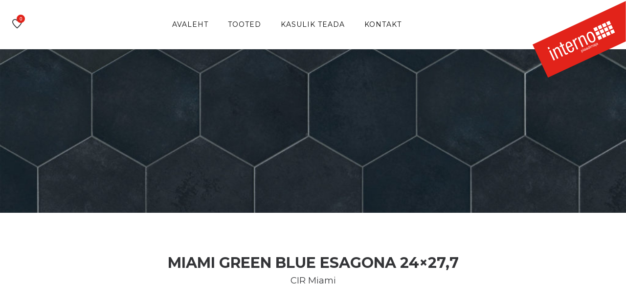

--- FILE ---
content_type: text/html; charset=UTF-8
request_url: https://interno.ee/product/miami-green-blue-esagona-24x277/
body_size: 5175
content:
<!doctype html>
<html class="no-js" lang="et">

<head>
    <!-- Global site tag (gtag.js) - Google Analytics -->
<script async src=https://www.googletagmanager.com/gtag/js?id=UA-212427600-1></script>
<script>
  window.dataLayer = window.dataLayer || [];
  function gtag(){dataLayer.push(arguments);}
  gtag('js', new Date());
 
  gtag('config', 'UA-212427600-1');
</script>

    <meta charset="UTF-8">
    <meta http-equiv="x-ua-compatible" content="ie=edge">
    <meta name="description" content="plaadimaja">
    <meta name="viewport" content="width=device-width, initial-scale=1">
    <link rel="shortcut icon" type="image/x-icon"
        href="https://interno.ee/wp-content/themes/interno/assets/img/favicon.png">

    <meta name="facebook-domain-verification" content="pg61nwempc0u36q1gfssdoivwkhyj2" />
    
    <title>Miami Green Blue esagona 24&#215;27,7 &#8211; Interno</title>
<meta name='robots' content='max-image-preview:large' />
<link rel='dns-prefetch' href='//www.googletagmanager.com' />
<link rel="alternate" title="oEmbed (JSON)" type="application/json+oembed" href="https://interno.ee/wp-json/oembed/1.0/embed?url=https%3A%2F%2Finterno.ee%2Fproduct%2Fmiami-green-blue-esagona-24x277%2F" />
<link rel="alternate" title="oEmbed (XML)" type="text/xml+oembed" href="https://interno.ee/wp-json/oembed/1.0/embed?url=https%3A%2F%2Finterno.ee%2Fproduct%2Fmiami-green-blue-esagona-24x277%2F&#038;format=xml" />
<style id='wp-img-auto-sizes-contain-inline-css' type='text/css'>
img:is([sizes=auto i],[sizes^="auto," i]){contain-intrinsic-size:3000px 1500px}
/*# sourceURL=wp-img-auto-sizes-contain-inline-css */
</style>
<style id='wp-emoji-styles-inline-css' type='text/css'>

	img.wp-smiley, img.emoji {
		display: inline !important;
		border: none !important;
		box-shadow: none !important;
		height: 1em !important;
		width: 1em !important;
		margin: 0 0.07em !important;
		vertical-align: -0.1em !important;
		background: none !important;
		padding: 0 !important;
	}
/*# sourceURL=wp-emoji-styles-inline-css */
</style>
<style id='wp-block-library-inline-css' type='text/css'>
:root{--wp-block-synced-color:#7a00df;--wp-block-synced-color--rgb:122,0,223;--wp-bound-block-color:var(--wp-block-synced-color);--wp-editor-canvas-background:#ddd;--wp-admin-theme-color:#007cba;--wp-admin-theme-color--rgb:0,124,186;--wp-admin-theme-color-darker-10:#006ba1;--wp-admin-theme-color-darker-10--rgb:0,107,160.5;--wp-admin-theme-color-darker-20:#005a87;--wp-admin-theme-color-darker-20--rgb:0,90,135;--wp-admin-border-width-focus:2px}@media (min-resolution:192dpi){:root{--wp-admin-border-width-focus:1.5px}}.wp-element-button{cursor:pointer}:root .has-very-light-gray-background-color{background-color:#eee}:root .has-very-dark-gray-background-color{background-color:#313131}:root .has-very-light-gray-color{color:#eee}:root .has-very-dark-gray-color{color:#313131}:root .has-vivid-green-cyan-to-vivid-cyan-blue-gradient-background{background:linear-gradient(135deg,#00d084,#0693e3)}:root .has-purple-crush-gradient-background{background:linear-gradient(135deg,#34e2e4,#4721fb 50%,#ab1dfe)}:root .has-hazy-dawn-gradient-background{background:linear-gradient(135deg,#faaca8,#dad0ec)}:root .has-subdued-olive-gradient-background{background:linear-gradient(135deg,#fafae1,#67a671)}:root .has-atomic-cream-gradient-background{background:linear-gradient(135deg,#fdd79a,#004a59)}:root .has-nightshade-gradient-background{background:linear-gradient(135deg,#330968,#31cdcf)}:root .has-midnight-gradient-background{background:linear-gradient(135deg,#020381,#2874fc)}:root{--wp--preset--font-size--normal:16px;--wp--preset--font-size--huge:42px}.has-regular-font-size{font-size:1em}.has-larger-font-size{font-size:2.625em}.has-normal-font-size{font-size:var(--wp--preset--font-size--normal)}.has-huge-font-size{font-size:var(--wp--preset--font-size--huge)}.has-text-align-center{text-align:center}.has-text-align-left{text-align:left}.has-text-align-right{text-align:right}.has-fit-text{white-space:nowrap!important}#end-resizable-editor-section{display:none}.aligncenter{clear:both}.items-justified-left{justify-content:flex-start}.items-justified-center{justify-content:center}.items-justified-right{justify-content:flex-end}.items-justified-space-between{justify-content:space-between}.screen-reader-text{border:0;clip-path:inset(50%);height:1px;margin:-1px;overflow:hidden;padding:0;position:absolute;width:1px;word-wrap:normal!important}.screen-reader-text:focus{background-color:#ddd;clip-path:none;color:#444;display:block;font-size:1em;height:auto;left:5px;line-height:normal;padding:15px 23px 14px;text-decoration:none;top:5px;width:auto;z-index:100000}html :where(.has-border-color){border-style:solid}html :where([style*=border-top-color]){border-top-style:solid}html :where([style*=border-right-color]){border-right-style:solid}html :where([style*=border-bottom-color]){border-bottom-style:solid}html :where([style*=border-left-color]){border-left-style:solid}html :where([style*=border-width]){border-style:solid}html :where([style*=border-top-width]){border-top-style:solid}html :where([style*=border-right-width]){border-right-style:solid}html :where([style*=border-bottom-width]){border-bottom-style:solid}html :where([style*=border-left-width]){border-left-style:solid}html :where(img[class*=wp-image-]){height:auto;max-width:100%}:where(figure){margin:0 0 1em}html :where(.is-position-sticky){--wp-admin--admin-bar--position-offset:var(--wp-admin--admin-bar--height,0px)}@media screen and (max-width:600px){html :where(.is-position-sticky){--wp-admin--admin-bar--position-offset:0px}}

/*# sourceURL=wp-block-library-inline-css */
</style>
<style id='classic-theme-styles-inline-css' type='text/css'>
/*! This file is auto-generated */
.wp-block-button__link{color:#fff;background-color:#32373c;border-radius:9999px;box-shadow:none;text-decoration:none;padding:calc(.667em + 2px) calc(1.333em + 2px);font-size:1.125em}.wp-block-file__button{background:#32373c;color:#fff;text-decoration:none}
/*# sourceURL=/wp-includes/css/classic-themes.min.css */
</style>
<link rel='stylesheet' id='wp-components-css' href='https://interno.ee/wp-includes/css/dist/components/style.min.css?ver=6.9' type='text/css' media='all' />
<link rel='stylesheet' id='wp-preferences-css' href='https://interno.ee/wp-includes/css/dist/preferences/style.min.css?ver=6.9' type='text/css' media='all' />
<link rel='stylesheet' id='wp-block-editor-css' href='https://interno.ee/wp-includes/css/dist/block-editor/style.min.css?ver=6.9' type='text/css' media='all' />
<link rel='stylesheet' id='popup-maker-block-library-style-css' href='https://interno.ee/wp-content/plugins/popup-maker/dist/packages/block-library-style.css?ver=dbea705cfafe089d65f1' type='text/css' media='all' />
<link rel='stylesheet' id='contact-form-7-css' href='https://interno.ee/wp-content/plugins/contact-form-7/includes/css/styles.css?ver=6.1.4' type='text/css' media='all' />
<link rel='stylesheet' id='woocommerce-layout-css' href='https://interno.ee/wp-content/plugins/woocommerce/assets/css/woocommerce-layout.css?ver=8.7.2' type='text/css' media='all' />
<link rel='stylesheet' id='woocommerce-smallscreen-css' href='https://interno.ee/wp-content/plugins/woocommerce/assets/css/woocommerce-smallscreen.css?ver=8.7.2' type='text/css' media='only screen and (max-width: 768px)' />
<link rel='stylesheet' id='woocommerce-general-css' href='https://interno.ee/wp-content/plugins/woocommerce/assets/css/woocommerce.css?ver=8.7.2' type='text/css' media='all' />
<style id='woocommerce-inline-inline-css' type='text/css'>
.woocommerce form .form-row .required { visibility: visible; }
/*# sourceURL=woocommerce-inline-inline-css */
</style>
<link rel='stylesheet' id='bfc_bootstrap-css' href='https://interno.ee/wp-content/themes/interno/assets/css/bootstrap.min.css?ver=1.1' type='text/css' media='all' />
<link rel='stylesheet' id='bfc_icons-css' href='https://interno.ee/wp-content/themes/interno/assets/css/icons.min.css?ver=1.1' type='text/css' media='all' />
<link rel='stylesheet' id='bfc_plugins-css' href='https://interno.ee/wp-content/themes/interno/assets/css/plugins.css?ver=1.1' type='text/css' media='all' />
<link rel='stylesheet' id='bfc_revolutionsettings-css' href='https://interno.ee/wp-content/themes/interno/assets/revolution/css/settings.css?ver=1.1' type='text/css' media='all' />
<link rel='stylesheet' id='bfc_revolutionnavigation-css' href='https://interno.ee/wp-content/themes/interno/assets/revolution/css/navigation.css?ver=1.1' type='text/css' media='all' />
<link rel='stylesheet' id='bfc_styles-css' href='https://interno.ee/wp-content/themes/interno/assets/css/style.css?ver=1.1' type='text/css' media='screen' />
<link rel='stylesheet' id='bfc_custom-css' href='https://interno.ee/wp-content/themes/interno/style.css?ver=1.1' type='text/css' media='screen' />
<link rel='stylesheet' id='pwb-styles-frontend-css' href='https://interno.ee/wp-content/plugins/perfect-woocommerce-brands/build/frontend/css/style.css?ver=3.5.8' type='text/css' media='all' />
<link rel='stylesheet' id='simple-favorites-css' href='https://interno.ee/wp-content/plugins/favorites/assets/css/favorites.css?ver=2.3.6' type='text/css' media='all' />
<link rel="https://api.w.org/" href="https://interno.ee/wp-json/" /><link rel="alternate" title="JSON" type="application/json" href="https://interno.ee/wp-json/wp/v2/product/3501" /><meta name="generator" content="WordPress 6.9" />
<meta name="generator" content="WooCommerce 8.7.2" />
<link rel="canonical" href="https://interno.ee/product/miami-green-blue-esagona-24x277/" />
<link rel='shortlink' href='https://interno.ee/?p=3501' />
<meta name="generator" content="Site Kit by Google 1.170.0" /><meta name="facebook-domain-verification" content="pg61nwempc0u36q1gfssdoivwkhyj2" /><style type="text/css">
.qtranxs_flag_et {background-image: url(https://interno.ee/wp-content/plugins/qtranslate-xt/flags/ee.png); background-repeat: no-repeat;}
</style>
<link hreflang="et" href="https://interno.ee/et/product/miami-green-blue-esagona-24x277/" rel="alternate" />
<link hreflang="x-default" href="https://interno.ee/product/miami-green-blue-esagona-24x277/" rel="alternate" />
<meta name="generator" content="qTranslate-XT 3.9.1" />
	<noscript><style>.woocommerce-product-gallery{ opacity: 1 !important; }</style></noscript>
			<!-- Facebook Pixel Code -->
		<script>
			var aepc_pixel = {"pixel_id":"897768601169072","user":{},"enable_advanced_events":"no","fire_delay":"0","can_use_sku":"yes","enable_viewcontent":"yes","enable_addtocart":"yes","enable_addtowishlist":"no","enable_initiatecheckout":"no","enable_addpaymentinfo":"no","enable_purchase":"yes","allowed_params":{"AddToCart":["value","currency","content_category","content_name","content_type","content_ids"],"AddToWishlist":["value","currency","content_category","content_name","content_type","content_ids"]}},
				aepc_pixel_args = [],
				aepc_extend_args = function( args ) {
					if ( typeof args === 'undefined' ) {
						args = {};
					}

					for(var key in aepc_pixel_args)
						args[key] = aepc_pixel_args[key];

					return args;
				};

			// Extend args
			if ( 'yes' === aepc_pixel.enable_advanced_events ) {
				aepc_pixel_args.userAgent = navigator.userAgent;
				aepc_pixel_args.language = navigator.language;

				if ( document.referrer.indexOf( document.domain ) < 0 ) {
					aepc_pixel_args.referrer = document.referrer;
				}
			}

						!function(f,b,e,v,n,t,s){if(f.fbq)return;n=f.fbq=function(){n.callMethod?
				n.callMethod.apply(n,arguments):n.queue.push(arguments)};if(!f._fbq)f._fbq=n;
				n.push=n;n.loaded=!0;n.version='2.0';n.agent='dvpixelcaffeinewordpress';n.queue=[];t=b.createElement(e);t.async=!0;
				t.src=v;s=b.getElementsByTagName(e)[0];s.parentNode.insertBefore(t,s)}(window,
				document,'script','https://connect.facebook.net/en_US/fbevents.js');
			
						fbq('init', aepc_pixel.pixel_id, aepc_pixel.user);

							setTimeout( function() {
				fbq('track', "PageView", aepc_pixel_args);
			}, aepc_pixel.fire_delay * 1000 );
					</script>
		<!-- End Facebook Pixel Code -->
		
</head>


<body class="wp-singular product-template-default single single-product postid-3501 wp-custom-logo wp-theme-interno theme-interno woocommerce woocommerce-page woocommerce-no-js">

    
    <div class="wrapper wrapper-2 wrapper-3">

        <header class="header header-area header-padding-1 section-padding-1 sticky-bar">
            <div class="container-fluid">
                <div class="row align-items-center">

                    <div class="col-xl-1 col-lg-1 col-md-6 col-8">
                        <div class="header-right-wrap">

                            <div class="same-style header-wishlist">
                                <a href="https://interno.ee/lemmikud/">
                                    <i class="negan-icon-favourite-28"></i>
                                    <span class="count-style">
                                        0                                    </span>
                                </a>
                            </div>

                        </div>
                    </div>


                    <div class="col-xl-9 col-lg-9 d-none d-lg-block">
                        <div class="main-menu main-menu-center">
                            <nav class="menu-peamenuu-container"><ul><li id="menu-item-16" class="menu-item menu-item-type-post_type menu-item-object-page menu-item-home menu-item-16"><a href="https://interno.ee/">Avaleht</a></li>
<li id="menu-item-30" class="menu-item menu-item-type-post_type menu-item-object-page menu-item-has-children menu-item-30"><a href="https://interno.ee/tooted/">Tooted</a>
<ul class="sub-menu">
	<li id="menu-item-8247" class="menu-item menu-item-type-taxonomy menu-item-object-product_cat current-product-ancestor current-menu-parent current-product-parent menu-item-8247"><a href="https://interno.ee/tooted/seinaplaat/">Seinaplaat</a></li>
	<li id="menu-item-8248" class="menu-item menu-item-type-taxonomy menu-item-object-product_cat current-product-ancestor current-menu-parent current-product-parent menu-item-8248"><a href="https://interno.ee/tooted/porandaplaat/">Põrandaplaat</a></li>
	<li id="menu-item-670" class="menu-item menu-item-type-taxonomy menu-item-object-product_cat menu-item-670"><a href="https://interno.ee/tooted/mosaiikplaat/">Mosaiikplaat</a></li>
	<li id="menu-item-669" class="menu-item menu-item-type-taxonomy menu-item-object-product_cat menu-item-669"><a href="https://interno.ee/tooted/dekoratiivplaat/">Dekoratiivplaat</a></li>
	<li id="menu-item-8249" class="menu-item menu-item-type-taxonomy menu-item-object-product_cat menu-item-8249"><a href="https://interno.ee/tooted/basseiniplaat/">Basseiniplaat</a></li>
	<li id="menu-item-8250" class="menu-item menu-item-type-taxonomy menu-item-object-product_cat menu-item-8250"><a href="https://interno.ee/tooted/keraamiline-marmorplaat/">Keraamiline marmorplaat</a></li>
</ul>
</li>
<li id="menu-item-33" class="menu-item menu-item-type-post_type menu-item-object-page menu-item-has-children menu-item-33"><a href="https://interno.ee/kasulik-teada/">Kasulik teada</a>
<ul class="sub-menu">
	<li id="menu-item-102" class="menu-item menu-item-type-post_type menu-item-object-page menu-item-102"><a href="https://interno.ee/muugitingimused/">Müügi üldtingimused</a></li>
	<li id="menu-item-100" class="menu-item menu-item-type-post_type menu-item-object-page menu-item-100"><a href="https://interno.ee/hooldusjuhendid/">Hooldusjuhendid</a></li>
	<li id="menu-item-101" class="menu-item menu-item-type-post_type menu-item-object-page menu-item-101"><a href="https://interno.ee/privaatsuspoliitika/">Privaatsuspoliitika</a></li>
</ul>
</li>
<li id="menu-item-19" class="menu-item menu-item-type-post_type menu-item-object-page menu-item-19"><a href="https://interno.ee/kontakt/">Kontakt</a></li>
</ul></nav>                        </div>
                    </div>

                    <div class="col-xl-1 col-lg-1 col-md-6 col-4">
                        <div class="logo">
                            <a href="/">
                                <a href="https://interno.ee/" class="custom-logo-link" rel="home"><img src="https://interno.ee/wp-content/uploads/2020/03/Interno.svg" class="custom-logo" alt="Interno" decoding="async" /></a>                            </a>
                        </div>
                    </div>

                </div>
            </div>
        </header>

        <div class="header-small-mobile sticky-bar">
            <div class="container-fluid">
                <div class="row align-items-left">
                    <div class="col-5">
                        <div class="header-right-wrap">
                            <div class="same-style cart-wrap">
                                <a href="/lemmikud" class="cart-active">
                                    <i class="negan-icon-bag"></i>
                                    <span
                                        class="count-style">0</span>
                                </a>
                            </div>
                            <div class="same-style mobile-off-canvas">
                                <a class="mobile-aside-button" href="#"><i class="negan-icon-menu-left"></i></a>
                            </div>
                        </div>
                    </div>
                    <div class="col-7">
                        <div class="logo">
                            <a href="/">
                                <a href="https://interno.ee/" class="custom-logo-link" rel="home"><img src="https://interno.ee/wp-content/uploads/2020/03/Interno.svg" class="custom-logo" alt="Interno" decoding="async" /></a>                            </a>
                        </div>
                    </div>
                </div>
            </div>
        </div>

        <div class="mobile-off-canvas-active">
            <a class="mobile-aside-close"><i class="negan-icon-simple-close"></i></a>
            <div class="header-mobile-aside-wrap">
                <div class="mobile-menu-wrap">
                    <div id="mobile-menu" class="slinky-mobile-menu text-left">
                        <ul><li class="menu-item menu-item-type-post_type menu-item-object-page menu-item-home menu-item-16"><a href="https://interno.ee/">Avaleht</a></li>
<li class="menu-item menu-item-type-post_type menu-item-object-page menu-item-has-children menu-item-30"><a href="https://interno.ee/tooted/">Tooted</a>
<ul class="sub-menu">
	<li class="menu-item menu-item-type-taxonomy menu-item-object-product_cat current-product-ancestor current-menu-parent current-product-parent menu-item-8247"><a href="https://interno.ee/tooted/seinaplaat/">Seinaplaat</a></li>
	<li class="menu-item menu-item-type-taxonomy menu-item-object-product_cat current-product-ancestor current-menu-parent current-product-parent menu-item-8248"><a href="https://interno.ee/tooted/porandaplaat/">Põrandaplaat</a></li>
	<li class="menu-item menu-item-type-taxonomy menu-item-object-product_cat menu-item-670"><a href="https://interno.ee/tooted/mosaiikplaat/">Mosaiikplaat</a></li>
	<li class="menu-item menu-item-type-taxonomy menu-item-object-product_cat menu-item-669"><a href="https://interno.ee/tooted/dekoratiivplaat/">Dekoratiivplaat</a></li>
	<li class="menu-item menu-item-type-taxonomy menu-item-object-product_cat menu-item-8249"><a href="https://interno.ee/tooted/basseiniplaat/">Basseiniplaat</a></li>
	<li class="menu-item menu-item-type-taxonomy menu-item-object-product_cat menu-item-8250"><a href="https://interno.ee/tooted/keraamiline-marmorplaat/">Keraamiline marmorplaat</a></li>
</ul>
</li>
<li class="menu-item menu-item-type-post_type menu-item-object-page menu-item-has-children menu-item-33"><a href="https://interno.ee/kasulik-teada/">Kasulik teada</a>
<ul class="sub-menu">
	<li class="menu-item menu-item-type-post_type menu-item-object-page menu-item-102"><a href="https://interno.ee/muugitingimused/">Müügi üldtingimused</a></li>
	<li class="menu-item menu-item-type-post_type menu-item-object-page menu-item-100"><a href="https://interno.ee/hooldusjuhendid/">Hooldusjuhendid</a></li>
	<li class="menu-item menu-item-type-post_type menu-item-object-page menu-item-101"><a href="https://interno.ee/privaatsuspoliitika/">Privaatsuspoliitika</a></li>
</ul>
</li>
<li class="menu-item menu-item-type-post_type menu-item-object-page menu-item-19"><a href="https://interno.ee/kontakt/">Kontakt</a></li>
</ul>                    </div>
                </div>

                <div class="mobile-curr-lang-wrap">
                    <div class="single-mobile-curr-lang">
                        <span>Keel : <a class="mobile-language-active" href="#">Eesti</a></span>
                        <div class="lang-curr-dropdown lang-dropdown-active">
                            <ul>
                                <li><a href="en/index.html">ENG</a></li>
                                <li><a href="ru/index.html">RUS</a></li>
                                <li><a href="fi/index.html">FIN</a></li>
                            </ul>
                        </div>
                    </div>
                </div>

                <div class="mobile-social-wrap">
                    <a class="facebook" href="#"><i class="fa fa-facebook"></i></a>
                    <a class="instagram" href="#"><i class="fa fa-instagram"></i></a>
                </div>

            </div>
        </div>


<div class="breadcrumb-area section-padding-1 border-top-2 border-bottom-2 pt-170 pb-165 bg-img" style="background-image:url(https://interno.ee/wp-content/uploads/2020/03/2018_12_30-PCIR1C6-06-1024x561-1.jpg);">
    <div class="container-fluid">
        <div class="breadcrumb-content breadcrumb-white breadcrumb-center">
        <!--
            <ul>
                <li>
                    <a href="index.html">Avaleht</a>
                </li>
                <li>
                    <a href="plaadid.html">Tooted</a>
                </li>
                <li>
                    <a href="keraamilised-plaadid.html">Keraamilised plaadid</a>
                </li>
            </ul>
        -->
        </div>
    </div>
</div>

<div class="related-product-wrap pt-90 pb-35">
    <div class="container">
        <div class="section-title text-center mb-80">
            <h2>Miami Green Blue esagona 24&#215;27,7</h2>
            <h4>
            CIR Miami             </h4>
        </div>
    </div>
</div>




<div class="product-details-area pt-10 pb-105">
    <div class="container">
        <div class="row">
            <div class="col-md-6 col-sm-12 col-xs-12">
                <div class="product-details-tab mr-30">
	                
	                <div class="product-dec-slider product-dec-left">
                        <img src="https://interno.ee/wp-content/uploads/2020/03/2018_12_30-PCIR1C6-06-1024x561-1.jpg" class="img-responsive" alt=""/>

                                            </div>
	                
	                <div class="product-dec-right pro-dec-big-img-slider">
                        	                </div>
	                
                </div>
            </div>
            <div class="col-md-6 col-sm-12 col-xs-12">
                <div class="product-details-content quickview-content">
                    
                </div>
            </div>
        </div>
    </div>
</div>







<div class="product-details-area pt-10 pb-105">
    <div class="container">
        
        		
		
			
				
			
        
    </div>
</div>




